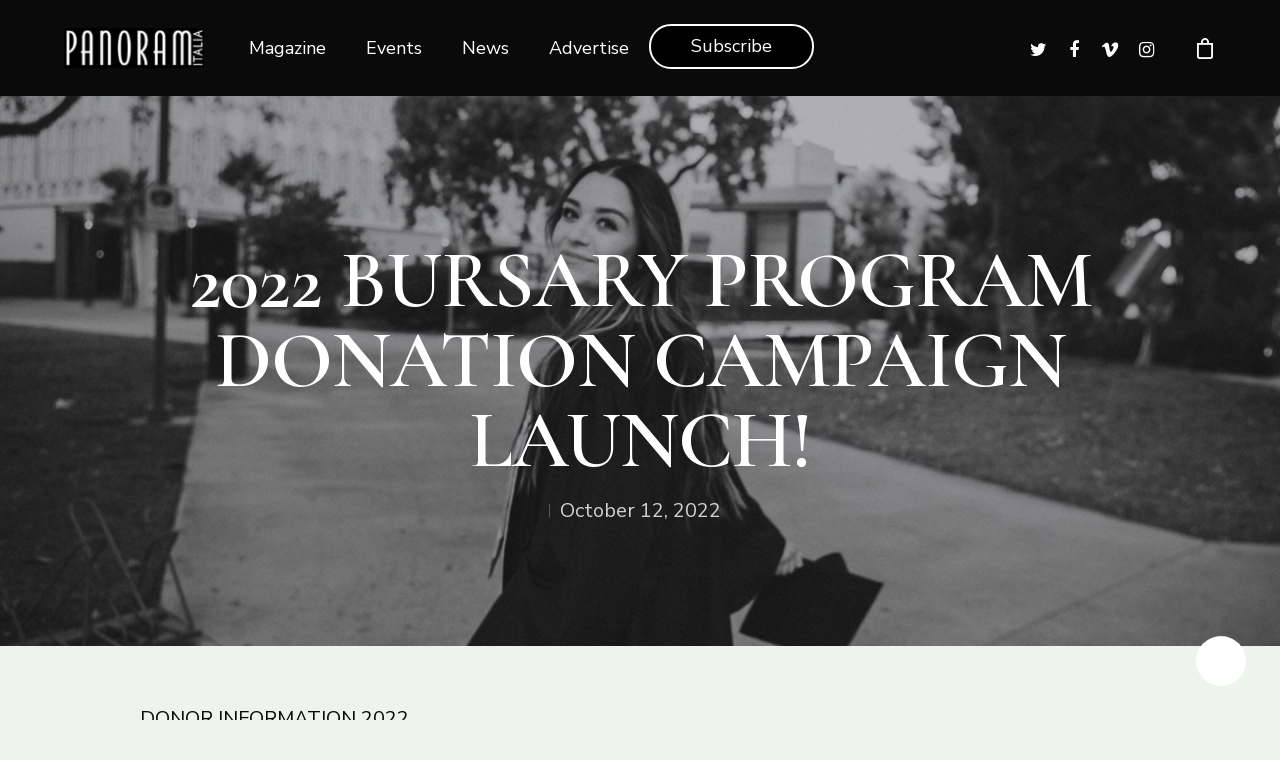

--- FILE ---
content_type: text/html; charset=UTF-8
request_url: https://panoramitalia.com/index.php/2022/10/12/2022-bursary-program-donation-campaign-launch/
body_size: 18537
content:
<!DOCTYPE html>

<html lang="en-CA" class="no-js">
<head>
	
	<meta charset="UTF-8">
	
	<meta name="viewport" content="width=device-width, initial-scale=1, maximum-scale=1, user-scalable=0" /><meta name='robots' content='index, follow, max-image-preview:large, max-snippet:-1, max-video-preview:-1' />
	<style>img:is([sizes="auto" i], [sizes^="auto," i]) { contain-intrinsic-size: 3000px 1500px }</style>
	<script>window._wca = window._wca || [];</script>

	<!-- This site is optimized with the Yoast SEO plugin v16.0.2 - https://yoast.com/wordpress/plugins/seo/ -->
	<title>2022 BURSARY PROGRAM DONATION CAMPAIGN LAUNCH! - Panoram Italia</title>
	<link rel="canonical" href="https://panoramitalia.com/index.php/2022/10/12/2022-bursary-program-donation-campaign-launch/" />
	<meta property="og:locale" content="en_US" />
	<meta property="og:type" content="article" />
	<meta property="og:title" content="2022 BURSARY PROGRAM DONATION CAMPAIGN LAUNCH! - Panoram Italia" />
	<meta property="og:description" content="DONOR INFORMATION 2022 DONATIONS OF $2000 AND MORE /&nbsp;DONS DE&nbsp;2000 $ ET PLUSWill bear the donor’s name, will be awarded by the donor or company representative and will be published..." />
	<meta property="og:url" content="https://panoramitalia.com/index.php/2022/10/12/2022-bursary-program-donation-campaign-launch/" />
	<meta property="og:site_name" content="Panoram Italia" />
	<meta property="article:published_time" content="2022-10-12T19:58:19+00:00" />
	<meta property="article:modified_time" content="2022-10-12T19:58:21+00:00" />
	<meta property="og:image" content="https://panoramitalia.com/wp-content/uploads/2022/10/unnamed-35.jpg" />
	<meta property="og:image:width" content="1440" />
	<meta property="og:image:height" content="961" />
	<meta name="twitter:card" content="summary_large_image" />
	<meta name="twitter:label1" content="Written by">
	<meta name="twitter:data1" content="t2AkPMMuDs">
	<meta name="twitter:label2" content="Est. reading time">
	<meta name="twitter:data2" content="1 minute">
	<script type="application/ld+json" class="yoast-schema-graph">{"@context":"https://schema.org","@graph":[{"@type":"WebSite","@id":"https://panoramitalia.com/#website","url":"https://panoramitalia.com/","name":"Panoram Italia","description":"The most widely read publication aimed at Canada\u2019s 1.5 million Italian-Canadians.","potentialAction":[{"@type":"SearchAction","target":"https://panoramitalia.com/?s={search_term_string}","query-input":"required name=search_term_string"}],"inLanguage":"en-CA"},{"@type":"ImageObject","@id":"https://panoramitalia.com/index.php/2022/10/12/2022-bursary-program-donation-campaign-launch/#primaryimage","inLanguage":"en-CA","url":"https://panoramitalia.com/wp-content/uploads/2022/10/unnamed-35.jpg","width":1440,"height":961},{"@type":"WebPage","@id":"https://panoramitalia.com/index.php/2022/10/12/2022-bursary-program-donation-campaign-launch/#webpage","url":"https://panoramitalia.com/index.php/2022/10/12/2022-bursary-program-donation-campaign-launch/","name":"2022 BURSARY PROGRAM DONATION CAMPAIGN LAUNCH! - Panoram Italia","isPartOf":{"@id":"https://panoramitalia.com/#website"},"primaryImageOfPage":{"@id":"https://panoramitalia.com/index.php/2022/10/12/2022-bursary-program-donation-campaign-launch/#primaryimage"},"datePublished":"2022-10-12T19:58:19+00:00","dateModified":"2022-10-12T19:58:21+00:00","author":{"@id":"https://panoramitalia.com/#/schema/person/297de96923a422391e096debd0ad48f4"},"breadcrumb":{"@id":"https://panoramitalia.com/index.php/2022/10/12/2022-bursary-program-donation-campaign-launch/#breadcrumb"},"inLanguage":"en-CA","potentialAction":[{"@type":"ReadAction","target":["https://panoramitalia.com/index.php/2022/10/12/2022-bursary-program-donation-campaign-launch/"]}]},{"@type":"BreadcrumbList","@id":"https://panoramitalia.com/index.php/2022/10/12/2022-bursary-program-donation-campaign-launch/#breadcrumb","itemListElement":[{"@type":"ListItem","position":1,"item":{"@type":"WebPage","@id":"https://panoramitalia.com/","url":"https://panoramitalia.com/","name":"Home"}},{"@type":"ListItem","position":2,"item":{"@type":"WebPage","@id":"https://panoramitalia.com/index.php/2022/10/12/2022-bursary-program-donation-campaign-launch/","url":"https://panoramitalia.com/index.php/2022/10/12/2022-bursary-program-donation-campaign-launch/","name":"2022 BURSARY PROGRAM DONATION CAMPAIGN LAUNCH!"}}]},{"@type":"Person","@id":"https://panoramitalia.com/#/schema/person/297de96923a422391e096debd0ad48f4","name":"t2AkPMMuDs","image":{"@type":"ImageObject","@id":"https://panoramitalia.com/#personlogo","inLanguage":"en-CA","url":"https://secure.gravatar.com/avatar/4e2c2ba6ad69186974abdf7b582723a3?s=96&d=mm&r=g","caption":"t2AkPMMuDs"}}]}</script>
	<!-- / Yoast SEO plugin. -->


<link rel='dns-prefetch' href='//stats.wp.com' />
<link rel='dns-prefetch' href='//fonts.googleapis.com' />
<link rel="alternate" type="application/rss+xml" title="Panoram Italia &raquo; Feed" href="https://panoramitalia.com/index.php/feed/" />
<script type="text/javascript">
/* <![CDATA[ */
window._wpemojiSettings = {"baseUrl":"https:\/\/s.w.org\/images\/core\/emoji\/15.0.3\/72x72\/","ext":".png","svgUrl":"https:\/\/s.w.org\/images\/core\/emoji\/15.0.3\/svg\/","svgExt":".svg","source":{"concatemoji":"https:\/\/panoramitalia.com\/wp-includes\/js\/wp-emoji-release.min.js?ver=6.7.4"}};
/*! This file is auto-generated */
!function(i,n){var o,s,e;function c(e){try{var t={supportTests:e,timestamp:(new Date).valueOf()};sessionStorage.setItem(o,JSON.stringify(t))}catch(e){}}function p(e,t,n){e.clearRect(0,0,e.canvas.width,e.canvas.height),e.fillText(t,0,0);var t=new Uint32Array(e.getImageData(0,0,e.canvas.width,e.canvas.height).data),r=(e.clearRect(0,0,e.canvas.width,e.canvas.height),e.fillText(n,0,0),new Uint32Array(e.getImageData(0,0,e.canvas.width,e.canvas.height).data));return t.every(function(e,t){return e===r[t]})}function u(e,t,n){switch(t){case"flag":return n(e,"\ud83c\udff3\ufe0f\u200d\u26a7\ufe0f","\ud83c\udff3\ufe0f\u200b\u26a7\ufe0f")?!1:!n(e,"\ud83c\uddfa\ud83c\uddf3","\ud83c\uddfa\u200b\ud83c\uddf3")&&!n(e,"\ud83c\udff4\udb40\udc67\udb40\udc62\udb40\udc65\udb40\udc6e\udb40\udc67\udb40\udc7f","\ud83c\udff4\u200b\udb40\udc67\u200b\udb40\udc62\u200b\udb40\udc65\u200b\udb40\udc6e\u200b\udb40\udc67\u200b\udb40\udc7f");case"emoji":return!n(e,"\ud83d\udc26\u200d\u2b1b","\ud83d\udc26\u200b\u2b1b")}return!1}function f(e,t,n){var r="undefined"!=typeof WorkerGlobalScope&&self instanceof WorkerGlobalScope?new OffscreenCanvas(300,150):i.createElement("canvas"),a=r.getContext("2d",{willReadFrequently:!0}),o=(a.textBaseline="top",a.font="600 32px Arial",{});return e.forEach(function(e){o[e]=t(a,e,n)}),o}function t(e){var t=i.createElement("script");t.src=e,t.defer=!0,i.head.appendChild(t)}"undefined"!=typeof Promise&&(o="wpEmojiSettingsSupports",s=["flag","emoji"],n.supports={everything:!0,everythingExceptFlag:!0},e=new Promise(function(e){i.addEventListener("DOMContentLoaded",e,{once:!0})}),new Promise(function(t){var n=function(){try{var e=JSON.parse(sessionStorage.getItem(o));if("object"==typeof e&&"number"==typeof e.timestamp&&(new Date).valueOf()<e.timestamp+604800&&"object"==typeof e.supportTests)return e.supportTests}catch(e){}return null}();if(!n){if("undefined"!=typeof Worker&&"undefined"!=typeof OffscreenCanvas&&"undefined"!=typeof URL&&URL.createObjectURL&&"undefined"!=typeof Blob)try{var e="postMessage("+f.toString()+"("+[JSON.stringify(s),u.toString(),p.toString()].join(",")+"));",r=new Blob([e],{type:"text/javascript"}),a=new Worker(URL.createObjectURL(r),{name:"wpTestEmojiSupports"});return void(a.onmessage=function(e){c(n=e.data),a.terminate(),t(n)})}catch(e){}c(n=f(s,u,p))}t(n)}).then(function(e){for(var t in e)n.supports[t]=e[t],n.supports.everything=n.supports.everything&&n.supports[t],"flag"!==t&&(n.supports.everythingExceptFlag=n.supports.everythingExceptFlag&&n.supports[t]);n.supports.everythingExceptFlag=n.supports.everythingExceptFlag&&!n.supports.flag,n.DOMReady=!1,n.readyCallback=function(){n.DOMReady=!0}}).then(function(){return e}).then(function(){var e;n.supports.everything||(n.readyCallback(),(e=n.source||{}).concatemoji?t(e.concatemoji):e.wpemoji&&e.twemoji&&(t(e.twemoji),t(e.wpemoji)))}))}((window,document),window._wpemojiSettings);
/* ]]> */
</script>
<style id='wp-emoji-styles-inline-css' type='text/css'>

	img.wp-smiley, img.emoji {
		display: inline !important;
		border: none !important;
		box-shadow: none !important;
		height: 1em !important;
		width: 1em !important;
		margin: 0 0.07em !important;
		vertical-align: -0.1em !important;
		background: none !important;
		padding: 0 !important;
	}
</style>
<link rel='stylesheet' id='wp-block-library-css' href='https://panoramitalia.com/wp-includes/css/dist/block-library/style.min.css?ver=6.7.4' type='text/css' media='all' />
<style id='wp-block-library-inline-css' type='text/css'>
.has-text-align-justify{text-align:justify;}
</style>
<style id='classic-theme-styles-inline-css' type='text/css'>
/*! This file is auto-generated */
.wp-block-button__link{color:#fff;background-color:#32373c;border-radius:9999px;box-shadow:none;text-decoration:none;padding:calc(.667em + 2px) calc(1.333em + 2px);font-size:1.125em}.wp-block-file__button{background:#32373c;color:#fff;text-decoration:none}
</style>
<style id='global-styles-inline-css' type='text/css'>
:root{--wp--preset--aspect-ratio--square: 1;--wp--preset--aspect-ratio--4-3: 4/3;--wp--preset--aspect-ratio--3-4: 3/4;--wp--preset--aspect-ratio--3-2: 3/2;--wp--preset--aspect-ratio--2-3: 2/3;--wp--preset--aspect-ratio--16-9: 16/9;--wp--preset--aspect-ratio--9-16: 9/16;--wp--preset--color--black: #000000;--wp--preset--color--cyan-bluish-gray: #abb8c3;--wp--preset--color--white: #ffffff;--wp--preset--color--pale-pink: #f78da7;--wp--preset--color--vivid-red: #cf2e2e;--wp--preset--color--luminous-vivid-orange: #ff6900;--wp--preset--color--luminous-vivid-amber: #fcb900;--wp--preset--color--light-green-cyan: #7bdcb5;--wp--preset--color--vivid-green-cyan: #00d084;--wp--preset--color--pale-cyan-blue: #8ed1fc;--wp--preset--color--vivid-cyan-blue: #0693e3;--wp--preset--color--vivid-purple: #9b51e0;--wp--preset--gradient--vivid-cyan-blue-to-vivid-purple: linear-gradient(135deg,rgba(6,147,227,1) 0%,rgb(155,81,224) 100%);--wp--preset--gradient--light-green-cyan-to-vivid-green-cyan: linear-gradient(135deg,rgb(122,220,180) 0%,rgb(0,208,130) 100%);--wp--preset--gradient--luminous-vivid-amber-to-luminous-vivid-orange: linear-gradient(135deg,rgba(252,185,0,1) 0%,rgba(255,105,0,1) 100%);--wp--preset--gradient--luminous-vivid-orange-to-vivid-red: linear-gradient(135deg,rgba(255,105,0,1) 0%,rgb(207,46,46) 100%);--wp--preset--gradient--very-light-gray-to-cyan-bluish-gray: linear-gradient(135deg,rgb(238,238,238) 0%,rgb(169,184,195) 100%);--wp--preset--gradient--cool-to-warm-spectrum: linear-gradient(135deg,rgb(74,234,220) 0%,rgb(151,120,209) 20%,rgb(207,42,186) 40%,rgb(238,44,130) 60%,rgb(251,105,98) 80%,rgb(254,248,76) 100%);--wp--preset--gradient--blush-light-purple: linear-gradient(135deg,rgb(255,206,236) 0%,rgb(152,150,240) 100%);--wp--preset--gradient--blush-bordeaux: linear-gradient(135deg,rgb(254,205,165) 0%,rgb(254,45,45) 50%,rgb(107,0,62) 100%);--wp--preset--gradient--luminous-dusk: linear-gradient(135deg,rgb(255,203,112) 0%,rgb(199,81,192) 50%,rgb(65,88,208) 100%);--wp--preset--gradient--pale-ocean: linear-gradient(135deg,rgb(255,245,203) 0%,rgb(182,227,212) 50%,rgb(51,167,181) 100%);--wp--preset--gradient--electric-grass: linear-gradient(135deg,rgb(202,248,128) 0%,rgb(113,206,126) 100%);--wp--preset--gradient--midnight: linear-gradient(135deg,rgb(2,3,129) 0%,rgb(40,116,252) 100%);--wp--preset--font-size--small: 13px;--wp--preset--font-size--medium: 20px;--wp--preset--font-size--large: 36px;--wp--preset--font-size--x-large: 42px;--wp--preset--font-family--inter: "Inter", sans-serif;--wp--preset--font-family--cardo: Cardo;--wp--preset--spacing--20: 0.44rem;--wp--preset--spacing--30: 0.67rem;--wp--preset--spacing--40: 1rem;--wp--preset--spacing--50: 1.5rem;--wp--preset--spacing--60: 2.25rem;--wp--preset--spacing--70: 3.38rem;--wp--preset--spacing--80: 5.06rem;--wp--preset--shadow--natural: 6px 6px 9px rgba(0, 0, 0, 0.2);--wp--preset--shadow--deep: 12px 12px 50px rgba(0, 0, 0, 0.4);--wp--preset--shadow--sharp: 6px 6px 0px rgba(0, 0, 0, 0.2);--wp--preset--shadow--outlined: 6px 6px 0px -3px rgba(255, 255, 255, 1), 6px 6px rgba(0, 0, 0, 1);--wp--preset--shadow--crisp: 6px 6px 0px rgba(0, 0, 0, 1);}:where(.is-layout-flex){gap: 0.5em;}:where(.is-layout-grid){gap: 0.5em;}body .is-layout-flex{display: flex;}.is-layout-flex{flex-wrap: wrap;align-items: center;}.is-layout-flex > :is(*, div){margin: 0;}body .is-layout-grid{display: grid;}.is-layout-grid > :is(*, div){margin: 0;}:where(.wp-block-columns.is-layout-flex){gap: 2em;}:where(.wp-block-columns.is-layout-grid){gap: 2em;}:where(.wp-block-post-template.is-layout-flex){gap: 1.25em;}:where(.wp-block-post-template.is-layout-grid){gap: 1.25em;}.has-black-color{color: var(--wp--preset--color--black) !important;}.has-cyan-bluish-gray-color{color: var(--wp--preset--color--cyan-bluish-gray) !important;}.has-white-color{color: var(--wp--preset--color--white) !important;}.has-pale-pink-color{color: var(--wp--preset--color--pale-pink) !important;}.has-vivid-red-color{color: var(--wp--preset--color--vivid-red) !important;}.has-luminous-vivid-orange-color{color: var(--wp--preset--color--luminous-vivid-orange) !important;}.has-luminous-vivid-amber-color{color: var(--wp--preset--color--luminous-vivid-amber) !important;}.has-light-green-cyan-color{color: var(--wp--preset--color--light-green-cyan) !important;}.has-vivid-green-cyan-color{color: var(--wp--preset--color--vivid-green-cyan) !important;}.has-pale-cyan-blue-color{color: var(--wp--preset--color--pale-cyan-blue) !important;}.has-vivid-cyan-blue-color{color: var(--wp--preset--color--vivid-cyan-blue) !important;}.has-vivid-purple-color{color: var(--wp--preset--color--vivid-purple) !important;}.has-black-background-color{background-color: var(--wp--preset--color--black) !important;}.has-cyan-bluish-gray-background-color{background-color: var(--wp--preset--color--cyan-bluish-gray) !important;}.has-white-background-color{background-color: var(--wp--preset--color--white) !important;}.has-pale-pink-background-color{background-color: var(--wp--preset--color--pale-pink) !important;}.has-vivid-red-background-color{background-color: var(--wp--preset--color--vivid-red) !important;}.has-luminous-vivid-orange-background-color{background-color: var(--wp--preset--color--luminous-vivid-orange) !important;}.has-luminous-vivid-amber-background-color{background-color: var(--wp--preset--color--luminous-vivid-amber) !important;}.has-light-green-cyan-background-color{background-color: var(--wp--preset--color--light-green-cyan) !important;}.has-vivid-green-cyan-background-color{background-color: var(--wp--preset--color--vivid-green-cyan) !important;}.has-pale-cyan-blue-background-color{background-color: var(--wp--preset--color--pale-cyan-blue) !important;}.has-vivid-cyan-blue-background-color{background-color: var(--wp--preset--color--vivid-cyan-blue) !important;}.has-vivid-purple-background-color{background-color: var(--wp--preset--color--vivid-purple) !important;}.has-black-border-color{border-color: var(--wp--preset--color--black) !important;}.has-cyan-bluish-gray-border-color{border-color: var(--wp--preset--color--cyan-bluish-gray) !important;}.has-white-border-color{border-color: var(--wp--preset--color--white) !important;}.has-pale-pink-border-color{border-color: var(--wp--preset--color--pale-pink) !important;}.has-vivid-red-border-color{border-color: var(--wp--preset--color--vivid-red) !important;}.has-luminous-vivid-orange-border-color{border-color: var(--wp--preset--color--luminous-vivid-orange) !important;}.has-luminous-vivid-amber-border-color{border-color: var(--wp--preset--color--luminous-vivid-amber) !important;}.has-light-green-cyan-border-color{border-color: var(--wp--preset--color--light-green-cyan) !important;}.has-vivid-green-cyan-border-color{border-color: var(--wp--preset--color--vivid-green-cyan) !important;}.has-pale-cyan-blue-border-color{border-color: var(--wp--preset--color--pale-cyan-blue) !important;}.has-vivid-cyan-blue-border-color{border-color: var(--wp--preset--color--vivid-cyan-blue) !important;}.has-vivid-purple-border-color{border-color: var(--wp--preset--color--vivid-purple) !important;}.has-vivid-cyan-blue-to-vivid-purple-gradient-background{background: var(--wp--preset--gradient--vivid-cyan-blue-to-vivid-purple) !important;}.has-light-green-cyan-to-vivid-green-cyan-gradient-background{background: var(--wp--preset--gradient--light-green-cyan-to-vivid-green-cyan) !important;}.has-luminous-vivid-amber-to-luminous-vivid-orange-gradient-background{background: var(--wp--preset--gradient--luminous-vivid-amber-to-luminous-vivid-orange) !important;}.has-luminous-vivid-orange-to-vivid-red-gradient-background{background: var(--wp--preset--gradient--luminous-vivid-orange-to-vivid-red) !important;}.has-very-light-gray-to-cyan-bluish-gray-gradient-background{background: var(--wp--preset--gradient--very-light-gray-to-cyan-bluish-gray) !important;}.has-cool-to-warm-spectrum-gradient-background{background: var(--wp--preset--gradient--cool-to-warm-spectrum) !important;}.has-blush-light-purple-gradient-background{background: var(--wp--preset--gradient--blush-light-purple) !important;}.has-blush-bordeaux-gradient-background{background: var(--wp--preset--gradient--blush-bordeaux) !important;}.has-luminous-dusk-gradient-background{background: var(--wp--preset--gradient--luminous-dusk) !important;}.has-pale-ocean-gradient-background{background: var(--wp--preset--gradient--pale-ocean) !important;}.has-electric-grass-gradient-background{background: var(--wp--preset--gradient--electric-grass) !important;}.has-midnight-gradient-background{background: var(--wp--preset--gradient--midnight) !important;}.has-small-font-size{font-size: var(--wp--preset--font-size--small) !important;}.has-medium-font-size{font-size: var(--wp--preset--font-size--medium) !important;}.has-large-font-size{font-size: var(--wp--preset--font-size--large) !important;}.has-x-large-font-size{font-size: var(--wp--preset--font-size--x-large) !important;}
:where(.wp-block-post-template.is-layout-flex){gap: 1.25em;}:where(.wp-block-post-template.is-layout-grid){gap: 1.25em;}
:where(.wp-block-columns.is-layout-flex){gap: 2em;}:where(.wp-block-columns.is-layout-grid){gap: 2em;}
:root :where(.wp-block-pullquote){font-size: 1.5em;line-height: 1.6;}
</style>
<link rel='stylesheet' id='wpa-css-css' href='https://panoramitalia.com/wp-content/plugins/honeypot/includes/css/wpa.css?ver=2.2.05' type='text/css' media='all' />
<link rel='stylesheet' id='pmpro_frontend_base-css' href='https://panoramitalia.com/wp-content/plugins/paid-memberships-pro-dev/css/frontend/base.css?ver=3.5.6' type='text/css' media='all' />
<link rel='stylesheet' id='pmpro_frontend_variation_1-css' href='https://panoramitalia.com/wp-content/plugins/paid-memberships-pro-dev/css/frontend/variation_1.css?ver=3.5.6' type='text/css' media='all' />
<link rel='stylesheet' id='salient-social-css' href='https://panoramitalia.com/wp-content/plugins/salient-social/css/style.css?ver=1.1' type='text/css' media='all' />
<style id='salient-social-inline-css' type='text/css'>

  .sharing-default-minimal .nectar-love.loved,
  body .nectar-social[data-color-override="override"].fixed > a:before, 
  body .nectar-social[data-color-override="override"].fixed .nectar-social-inner a,
  .sharing-default-minimal .nectar-social[data-color-override="override"] .nectar-social-inner a:hover {
    background-color: #ffffff;
  }
  .nectar-social.hover .nectar-love.loved,
  .nectar-social.hover > .nectar-love-button a:hover,
  .nectar-social[data-color-override="override"].hover > div a:hover,
  #single-below-header .nectar-social[data-color-override="override"].hover > div a:hover,
  .nectar-social[data-color-override="override"].hover .share-btn:hover,
  .sharing-default-minimal .nectar-social[data-color-override="override"] .nectar-social-inner a {
    border-color: #ffffff;
  }
  #single-below-header .nectar-social.hover .nectar-love.loved i,
  #single-below-header .nectar-social.hover[data-color-override="override"] a:hover,
  #single-below-header .nectar-social.hover[data-color-override="override"] a:hover i,
  #single-below-header .nectar-social.hover .nectar-love-button a:hover i,
  .nectar-love:hover i,
  .hover .nectar-love:hover .total_loves,
  .nectar-love.loved i,
  .nectar-social.hover .nectar-love.loved .total_loves,
  .nectar-social.hover .share-btn:hover, 
  .nectar-social[data-color-override="override"].hover .nectar-social-inner a:hover,
  .nectar-social[data-color-override="override"].hover > div:hover span,
  .sharing-default-minimal .nectar-social[data-color-override="override"] .nectar-social-inner a:not(:hover) i,
  .sharing-default-minimal .nectar-social[data-color-override="override"] .nectar-social-inner a:not(:hover) {
    color: #ffffff;
  }
</style>
<link rel='stylesheet' id='woocommerce-layout-css' href='https://panoramitalia.com/wp-content/plugins/woocommerce/assets/css/woocommerce-layout.css?ver=9.6.3' type='text/css' media='all' />
<style id='woocommerce-layout-inline-css' type='text/css'>

	.infinite-scroll .woocommerce-pagination {
		display: none;
	}
</style>
<link rel='stylesheet' id='woocommerce-smallscreen-css' href='https://panoramitalia.com/wp-content/plugins/woocommerce/assets/css/woocommerce-smallscreen.css?ver=9.6.3' type='text/css' media='only screen and (max-width: 768px)' />
<link rel='stylesheet' id='woocommerce-general-css' href='https://panoramitalia.com/wp-content/plugins/woocommerce/assets/css/woocommerce.css?ver=9.6.3' type='text/css' media='all' />
<style id='woocommerce-inline-inline-css' type='text/css'>
.woocommerce form .form-row .required { visibility: visible; }
</style>
<link rel='stylesheet' id='brands-styles-css' href='https://panoramitalia.com/wp-content/plugins/woocommerce/assets/css/brands.css?ver=9.6.3' type='text/css' media='all' />
<link rel='stylesheet' id='font-awesome-css' href='https://panoramitalia.com/wp-content/themes/salient/css/font-awesome.min.css?ver=4.6.4' type='text/css' media='all' />
<link rel='stylesheet' id='salient-grid-system-css' href='https://panoramitalia.com/wp-content/themes/salient/css/grid-system.css?ver=11.0.4' type='text/css' media='all' />
<link rel='stylesheet' id='main-styles-css' href='https://panoramitalia.com/wp-content/themes/salient/css/style.css?ver=11.0.4' type='text/css' media='all' />
<link rel='stylesheet' id='nectar-single-styles-css' href='https://panoramitalia.com/wp-content/themes/salient/css/single.css?ver=11.0.4' type='text/css' media='all' />
<link rel='stylesheet' id='fancyBox-css' href='https://panoramitalia.com/wp-content/themes/salient/css/plugins/jquery.fancybox.css?ver=3.3.1' type='text/css' media='all' />
<link rel='stylesheet' id='nectar_default_font_open_sans-css' href='https://fonts.googleapis.com/css?family=Open+Sans%3A300%2C400%2C600%2C700&#038;subset=latin%2Clatin-ext' type='text/css' media='all' />
<link rel='stylesheet' id='responsive-css' href='https://panoramitalia.com/wp-content/themes/salient/css/responsive.css?ver=11.0.4' type='text/css' media='all' />
<link rel='stylesheet' id='woocommerce-css' href='https://panoramitalia.com/wp-content/themes/salient/css/woocommerce.css?ver=11.0.4' type='text/css' media='all' />
<link rel='stylesheet' id='skin-material-css' href='https://panoramitalia.com/wp-content/themes/salient/css/skin-material.css?ver=11.0.4' type='text/css' media='all' />
<link rel='stylesheet' id='evcal_google_fonts-css' href='//fonts.googleapis.com/css?family=Oswald%3A400%2C300%7COpen+Sans%3A700%2C400%2C400i%7CRoboto%3A700%2C400&#038;ver=6.7.4' type='text/css' media='screen' />
<link rel='stylesheet' id='evcal_cal_default-css' href='//panoramitalia.com/wp-content/plugins/eventON/assets/css/eventon_styles.css?ver=2.6.9' type='text/css' media='all' />
<link rel='stylesheet' id='evo_font_icons-css' href='//panoramitalia.com/wp-content/plugins/eventON/assets/fonts/font-awesome.css?ver=2.6.9' type='text/css' media='all' />
<link rel='stylesheet' id='eventon_dynamic_styles-css' href='//panoramitalia.com/wp-content/plugins/eventON/assets/css/eventon_dynamic_styles.css?ver=6.7.4' type='text/css' media='all' />
<link rel='stylesheet' id='dynamic-css-css' href='https://panoramitalia.com/wp-content/themes/salient/css/salient-dynamic-styles.css?ver=4914' type='text/css' media='all' />
<style id='dynamic-css-inline-css' type='text/css'>
@media only screen and (min-width:1000px){body #ajax-content-wrap.no-scroll{min-height:calc(100vh - 96px);height:calc(100vh - 96px)!important;}}@media only screen and (min-width:1000px){#page-header-wrap.fullscreen-header,#page-header-wrap.fullscreen-header #page-header-bg,html:not(.nectar-box-roll-loaded) .nectar-box-roll > #page-header-bg.fullscreen-header,.nectar_fullscreen_zoom_recent_projects,#nectar_fullscreen_rows:not(.afterLoaded) > div{height:calc(100vh - 95px);}.wpb_row.vc_row-o-full-height.top-level,.wpb_row.vc_row-o-full-height.top-level > .col.span_12{min-height:calc(100vh - 95px);}html:not(.nectar-box-roll-loaded) .nectar-box-roll > #page-header-bg.fullscreen-header{top:96px;}.nectar-slider-wrap[data-fullscreen="true"]:not(.loaded),.nectar-slider-wrap[data-fullscreen="true"]:not(.loaded) .swiper-container{height:calc(100vh - 94px)!important;}.admin-bar .nectar-slider-wrap[data-fullscreen="true"]:not(.loaded),.admin-bar .nectar-slider-wrap[data-fullscreen="true"]:not(.loaded) .swiper-container{height:calc(100vh - 94px - 32px)!important;}}.post-type-archive-product.woocommerce .container-wrap,.tax-product_cat.woocommerce .container-wrap{background-color:#f6f6f6;}.woocommerce.single-product #single-meta{position:relative!important;top:0!important;margin:0;left:8px;height:auto;}.woocommerce.single-product #single-meta:after{display:block;content:" ";clear:both;height:1px;}.woocommerce ul.products li.product.material,.woocommerce-page ul.products li.product.material{background-color:#ffffff;}.woocommerce ul.products li.product.minimal .product-wrap,.woocommerce ul.products li.product.minimal .background-color-expand,.woocommerce-page ul.products li.product.minimal .product-wrap,.woocommerce-page ul.products li.product.minimal .background-color-expand{background-color:#ffffff;}
</style>
<link rel='stylesheet' id='redux-google-fonts-salient_redux-css' href='https://fonts.googleapis.com/css?family=Nunito+Sans%3A400%7CCormorant+Garamond%3A600%2C400&#038;subset=latin&#038;ver=1712803870' type='text/css' media='all' />
<link rel='stylesheet' id='jetpack_css-css' href='https://panoramitalia.com/wp-content/plugins/jetpack/css/jetpack.css?ver=9.5.5' type='text/css' media='all' />
<script type="text/javascript" src="https://panoramitalia.com/wp-includes/js/jquery/jquery.min.js?ver=3.7.1" id="jquery-core-js"></script>
<script type="text/javascript" src="https://panoramitalia.com/wp-includes/js/jquery/jquery-migrate.min.js?ver=3.4.1" id="jquery-migrate-js"></script>
<script type="text/javascript" src="https://panoramitalia.com/wp-content/plugins/woocommerce/assets/js/jquery-blockui/jquery.blockUI.min.js?ver=2.7.0-wc.9.6.3" id="jquery-blockui-js" data-wp-strategy="defer"></script>
<script type="text/javascript" src="https://panoramitalia.com/wp-content/plugins/woocommerce/assets/js/js-cookie/js.cookie.min.js?ver=2.1.4-wc.9.6.3" id="js-cookie-js" defer="defer" data-wp-strategy="defer"></script>
<script type="text/javascript" id="woocommerce-js-extra">
/* <![CDATA[ */
var woocommerce_params = {"ajax_url":"\/wp-admin\/admin-ajax.php","wc_ajax_url":"\/?wc-ajax=%%endpoint%%"};
/* ]]> */
</script>
<script type="text/javascript" src="https://panoramitalia.com/wp-content/plugins/woocommerce/assets/js/frontend/woocommerce.min.js?ver=9.6.3" id="woocommerce-js" defer="defer" data-wp-strategy="defer"></script>
<script type="text/javascript" id="wc-add-to-cart-js-extra">
/* <![CDATA[ */
var wc_add_to_cart_params = {"ajax_url":"\/wp-admin\/admin-ajax.php","wc_ajax_url":"\/?wc-ajax=%%endpoint%%","i18n_view_cart":"View cart","cart_url":"https:\/\/panoramitalia.com\/index.php\/cart\/","is_cart":"","cart_redirect_after_add":"yes"};
/* ]]> */
</script>
<script type="text/javascript" src="https://panoramitalia.com/wp-content/plugins/woocommerce/assets/js/frontend/add-to-cart.min.js?ver=9.6.3" id="wc-add-to-cart-js" data-wp-strategy="defer"></script>
<script type="text/javascript" src="https://panoramitalia.com/wp-content/plugins/js_composer_salient/assets/js/vendors/woocommerce-add-to-cart.js?ver=6.1" id="vc_woocommerce-add-to-cart-js-js"></script>
<script type="text/javascript" src="https://stats.wp.com/s-202604.js" id="woocommerce-analytics-js" defer="defer" data-wp-strategy="defer"></script>
<link rel="https://api.w.org/" href="https://panoramitalia.com/index.php/wp-json/" /><link rel="alternate" title="JSON" type="application/json" href="https://panoramitalia.com/index.php/wp-json/wp/v2/posts/5012" /><link rel="EditURI" type="application/rsd+xml" title="RSD" href="https://panoramitalia.com/xmlrpc.php?rsd" />
<meta name="generator" content="WordPress 6.7.4" />
<meta name="generator" content="WooCommerce 9.6.3" />
<link rel='shortlink' href='https://panoramitalia.com/?p=5012' />
<link rel="alternate" title="oEmbed (JSON)" type="application/json+oembed" href="https://panoramitalia.com/index.php/wp-json/oembed/1.0/embed?url=https%3A%2F%2Fpanoramitalia.com%2Findex.php%2F2022%2F10%2F12%2F2022-bursary-program-donation-campaign-launch%2F" />
<link rel="alternate" title="oEmbed (XML)" type="text/xml+oembed" href="https://panoramitalia.com/index.php/wp-json/oembed/1.0/embed?url=https%3A%2F%2Fpanoramitalia.com%2Findex.php%2F2022%2F10%2F12%2F2022-bursary-program-donation-campaign-launch%2F&#038;format=xml" />
<!-- Google Tag Manager -->
<script>(function(w,d,s,l,i){w[l]=w[l]||[];w[l].push({'gtm.start':
new Date().getTime(),event:'gtm.js'});var f=d.getElementsByTagName(s)[0],
j=d.createElement(s),dl=l!='dataLayer'?'&l='+l:'';j.async=true;j.src=
'https://www.googletagmanager.com/gtm.js?id='+i+dl;f.parentNode.insertBefore(j,f);
})(window,document,'script','dataLayer','GTM-5XJJKPN');</script>
<!-- End Google Tag Manager -->

<style>
.hiddenClass
{
	display:none;
}
	
	
.Radio_Sub .ff-el-input--label {
 margin-bottom:20px;
}
	
</style>


<style>
	
	
@media (max-width: 999px) {
 
	#top .col.span_3 {
    display: flex;
    align-items: center;
  }
	
  .mobile-header-btn {
    background-color: #000000 !important;
    color: #fff !important;
    padding: 14px 14px;
    border-radius: 25px !important;
    font-size: 14px;
    font-weight: 500;
	  margin-left:15px;
    text-decoration: none;
    white-space: nowrap;
    opacity: 0; /* Start invisible */
    transition: opacity 0.5s ease; /* Smooth fade */
	border: 1px solid white;
  }
  .mobile-header-btn.fade-in {
    opacity: 1; /* Show after insertion */
  }
  .mobile-header-btn:hover {
    background-color: #000000 !important;
    color: #fff !important;
  }
}
	
	
body:not(.woocommerce-cart) .main-content table {
    background: transparent;
}	
	
.single_add_to_cart_button.button.alt {
    margin-top: 20px !important;
}
	
.variations  {
   font-size:15px;
}
	
	
	@media (max-width: 767px) {
    .page-id-9256 .woocommerce ul.products li.product {
        width: 100% !important;
        float: none !important;
    }
}
	
	.wc-proceed-to-checkout {
   font-size:15px;
}
</style><style id="pmpro_colors">:root {
	--pmpro--color--base: #ffffff;
	--pmpro--color--contrast: #222222;
	--pmpro--color--accent: #0c3d54;
	--pmpro--color--accent--variation: hsl( 199,75%,28.5% );
	--pmpro--color--border--variation: hsl( 0,0%,91% );
}</style><style type='text/css'>img#wpstats{display:none}</style><script type="text/javascript"> var root = document.getElementsByTagName( "html" )[0]; root.setAttribute( "class", "js" ); </script>	<noscript><style>.woocommerce-product-gallery{ opacity: 1 !important; }</style></noscript>
						<!-- Google Analytics tracking code output by Beehive Analytics -->
						<script async src="https://www.googletagmanager.com/gtag/js?id=G-FNKFXBGW1L&l=beehiveDataLayer"></script>
		<script>
						window.beehiveDataLayer = window.beehiveDataLayer || [];
			function beehive_ga() {beehiveDataLayer.push(arguments);}
			beehive_ga('js', new Date())
						beehive_ga('config', 'G-FNKFXBGW1L', {
				'anonymize_ip': false,
				'allow_google_signals': false,
			})
					</script>
		

<!-- EventON Version -->
<meta name="generator" content="EventON 2.6.9" />

<meta name="generator" content="Powered by WPBakery Page Builder - drag and drop page builder for WordPress."/>
<style class='wp-fonts-local' type='text/css'>
@font-face{font-family:Inter;font-style:normal;font-weight:300 900;font-display:fallback;src:url('https://panoramitalia.com/wp-content/plugins/woocommerce/assets/fonts/Inter-VariableFont_slnt,wght.woff2') format('woff2');font-stretch:normal;}
@font-face{font-family:Cardo;font-style:normal;font-weight:400;font-display:fallback;src:url('https://panoramitalia.com/wp-content/plugins/woocommerce/assets/fonts/cardo_normal_400.woff2') format('woff2');}
</style>
<link rel="icon" href="https://panoramitalia.com/wp-content/uploads/2020/05/favicon.ico" sizes="32x32" />
<link rel="icon" href="https://panoramitalia.com/wp-content/uploads/2020/05/favicon.ico" sizes="192x192" />
<link rel="apple-touch-icon" href="https://panoramitalia.com/wp-content/uploads/2020/05/favicon.ico" />
<meta name="msapplication-TileImage" content="https://panoramitalia.com/wp-content/uploads/2020/05/favicon.ico" />
		<style type="text/css" id="wp-custom-css">
			

.container {
    padding-left: 5% !important;  
	  padding-right: 5% !important;  
}

#text-3 {

	  padding-right: 25% !important;  
}

.mc4wp-alert {
    text-align:center;
	padding:25px;
}

body #header-outer header#top nav > ul > li#menu-item-267 {
    background: #cf2b36;
}


#menu-item-340 {

border: 2px solid white;
border-radius: 25px;
width: 27%;
height: 42%;
margin-top: 4%;
background-color:black;
box-sizing: content-box;

}

#menu-item-340 {
	margin-right:21px;
}

@media only screen and (max-width: 600px) {
  .row-bg {
background-size: cover;
		
}
	}


#wc-block-components-sort-select__select-0 {
	display:none;
	}

.woocommerce-breadcrumb {
	display:none;
	}

.product_meta {
	display:none;
	}

.wc-block-layout {
max-width:350px;
	}

.woocommerce-form-coupon-toggle
{
	display:none;
}

.coupon {
	display:none;
}

.tokenhide { display: none; }


.woocommerce-message {background-color: black !important;}
.woocommerce-error {background-color: black !important;}
.woocommerce_checkout_login_message {background-color: black !important;}
.woocommerce-info { background-color: black 
	}

div.woocommerce-message {
    background-color: black !important;
    color: white !important;
}

.woocommerce-error {
    background-color: black !important;
    color: white !important;
}

.woocommerce-info {

}


.return-to-shop
{
	display:none;
}

a.owp-account-link.current {
    color: #f5a005fa !important;
}
.woocommerce .owp-account-links li .owp-account-link {
    color: #000000 !important;
}


#place_order 
{
	display:block;
}


input[name="postcode"] {
	text-transform: uppercase;
}

/*
.checkout-button  {
	visibility:hidden;
	height:1px;
}
*/
.wcppec-checkout-buttons__separator {
	display:none;
}

.button.checkout.wc-forward {
	display:none;
	visibility:hidden;
}

.wcppec-cart-widget-spb
{
	display:none;
	visibility:hidden;
}

.woocommerce-info
{
  color: black;
	
}

.nectar-shop-header
{
	display:none;
	visibility:hidden;
}

.woocommerce-notices-wrapper
{
	margin-top:100px
}

.button.wc-forward
{
	display:none;
}


#author-bio {
	display:none;
}

span.meta-comment-count {
    display:  none !important;
}

span.meta-comment-count {
    display:  none !important;
}

#page-header-bg[data-post-hs="default_minimal"] .inner-wrap > a {
    display: none !important;
}

body .meta-author {
    display: none !important;
}


.controls
{
    display: none !important;
}

.meta-category {
	
	display: none !important;
	
}

.uncategorized {
	
	display: none !important;
	
}




@media (max-width: 999px) { /* adjust to Salient's mobile breakpoint */
  .header-outer .logo-spacing {
    display: flex;
    align-items: center;
    justify-content: space-between;
  }

  .mobile-header-btn {
    background-color: #ff6600; /* your color */
    color: #fff;
    padding: 8px 14px;
    border-radius: 4px;
    font-size: 14px;
    text-decoration: none;
  }
}

		</style>
		<noscript><style> .wpb_animate_when_almost_visible { opacity: 1; }</style></noscript>	
</head>


<body data-rsssl=1 class="pmpro-variation_1 post-template-default single single-post postid-5012 single-format-standard theme-salient pmpro-body-has-access woocommerce-no-js material wpb-js-composer js-comp-ver-6.1 vc_responsive" data-footer-reveal="false" data-footer-reveal-shadow="none" data-header-format="menu-left-aligned" data-body-border="off" data-boxed-style="" data-header-breakpoint="1000" data-dropdown-style="minimal" data-cae="easeOutCubic" data-cad="750" data-megamenu-width="contained" data-aie="none" data-ls="fancybox" data-apte="standard" data-hhun="0" data-fancy-form-rcs="default" data-form-style="minimal" data-form-submit="see-through" data-is="minimal" data-button-style="rounded" data-user-account-button="false" data-flex-cols="true" data-col-gap="default" data-header-inherit-rc="false" data-header-search="false" data-animated-anchors="true" data-ajax-transitions="false" data-full-width-header="true" data-slide-out-widget-area="true" data-slide-out-widget-area-style="slide-out-from-right" data-user-set-ocm="off" data-loading-animation="none" data-bg-header="true" data-responsive="1" data-ext-responsive="true" data-header-resize="0" data-header-color="custom" data-transparent-header="false" data-cart="true" data-remove-m-parallax="" data-remove-m-video-bgs="" data-force-header-trans-color="light" data-smooth-scrolling="0" data-permanent-transparent="false" >
	
	
	<!-- Google Tag Manager (noscript) -->
<noscript><iframe src="https://www.googletagmanager.com/ns.html?id=GTM-5XJJKPN"
height="0" width="0" style="display:none;visibility:hidden"></iframe></noscript>
<!-- End Google Tag Manager (noscript) -->
	
	<script type="text/javascript"> if(navigator.userAgent.match(/(Android|iPod|iPhone|iPad|BlackBerry|IEMobile|Opera Mini)/)) { document.body.className += " using-mobile-browser "; } </script><div class="ocm-effect-wrap"><div class="ocm-effect-wrap-inner">	
	<div id="header-space"  data-header-mobile-fixed='1'></div> 
	
		
	<div id="header-outer" data-has-menu="true" data-has-buttons="yes" data-using-pr-menu="false" data-mobile-fixed="1" data-ptnm="false" data-lhe="animated_underline" data-user-set-bg="#0a0a0a" data-format="menu-left-aligned" data-permanent-transparent="false" data-megamenu-rt="0" data-remove-fixed="0" data-header-resize="0" data-cart="true" data-transparency-option="0" data-box-shadow="large" data-shrink-num="6" data-using-secondary="0" data-using-logo="1" data-logo-height="40" data-m-logo-height="30" data-padding="28" data-full-width="true" data-condense="false" >
		
		
<div id="search-outer" class="nectar">
	<div id="search">
		<div class="container">
			 <div id="search-box">
				 <div class="inner-wrap">
					 <div class="col span_12">
						  <form role="search" action="https://panoramitalia.com/" method="GET">
														 <input type="text" name="s"  value="" placeholder="Search" /> 
							 								
						<span>Hit enter to search or ESC to close</span>						</form>
					</div><!--/span_12-->
				</div><!--/inner-wrap-->
			 </div><!--/search-box-->
			 <div id="close"><a href="#">
				<span class="close-wrap"> <span class="close-line close-line1"></span> <span class="close-line close-line2"></span> </span>				 </a></div>
		 </div><!--/container-->
	</div><!--/search-->
</div><!--/search-outer-->

<header id="top">
	<div class="container">
		<div class="row">
			<div class="col span_3">
				<a id="logo" href="https://panoramitalia.com" data-supplied-ml-starting-dark="false" data-supplied-ml-starting="false" data-supplied-ml="false" >
					<img class="stnd default-logo dark-version" alt="Panoram Italia" src="https://panoramitalia.com/wp-content/uploads/2020/02/logo.png" srcset="https://panoramitalia.com/wp-content/uploads/2020/02/logo.png 1x, https://panoramitalia.com/wp-content/uploads/2020/02/logo@2x.png 2x" /> 
				</a>
				
							</div><!--/span_3-->
			
			<div class="col span_9 col_last">
										
						<a id="mobile-cart-link" href="https://panoramitalia.com/index.php/cart/"><i class="icon-salient-cart"></i><div class="cart-wrap"><span>0 </span></div></a>
											<div class="slide-out-widget-area-toggle mobile-icon slide-out-from-right" data-icon-animation="simple-transform">
						<div> <a href="#sidewidgetarea" aria-label="Navigation Menu" aria-expanded="false" class="closed">
							<span aria-hidden="true"> <i class="lines-button x2"> <i class="lines"></i> </i> </span>
						</a></div> 
					</div>
								
									
					<nav>
						
						<ul class="sf-menu">	
							<li id="menu-item-630" class="menu-item menu-item-type-post_type menu-item-object-page menu-item-has-children menu-item-630"><a href="https://panoramitalia.com/index.php/home-page-magazine/">Magazine</a>
<ul class="sub-menu">
	<li id="menu-item-4965" class="menu-item menu-item-type-custom menu-item-object-custom menu-item-4965"><a href="https://digital.panoramitalia.com">Online Viewer</a></li>
	<li id="menu-item-917" class="menu-item menu-item-type-post_type menu-item-object-page menu-item-917"><a href="https://panoramitalia.com/index.php/order-current-issue/">Order Current Issue</a></li>
	<li id="menu-item-9933" class="menu-item menu-item-type-post_type menu-item-object-page menu-item-9933"><a href="https://panoramitalia.com/index.php/merch/">Merch</a></li>
	<li id="menu-item-388" class="menu-item menu-item-type-custom menu-item-object-custom menu-item-388"><a href="https://issuu.com/panoramitalia">Archive</a></li>
	<li id="menu-item-26" class="menu-item menu-item-type-custom menu-item-object-custom menu-item-26"><a href="/#NewsletterTag">Newsletter</a></li>
	<li id="menu-item-399" class="menu-item menu-item-type-post_type menu-item-object-page menu-item-399"><a href="https://panoramitalia.com/index.php/living-italian-style/">Living Italian Style</a></li>
	<li id="menu-item-3317" class="menu-item menu-item-type-custom menu-item-object-custom menu-item-3317"><a href="https://panoramitalia.com/index.php/graduates-of-the-year/">Graduates of the year</a></li>
	<li id="menu-item-4511" class="menu-item menu-item-type-post_type menu-item-object-page menu-item-4511"><a href="https://panoramitalia.com/index.php/babies-of-the-year/">Babies of the Year</a></li>
	<li id="menu-item-4512" class="menu-item menu-item-type-post_type menu-item-object-page menu-item-4512"><a href="https://panoramitalia.com/index.php/newlyweds/">Newlyweds &#038; Anniversaries</a></li>
	<li id="menu-item-487" class="menu-item menu-item-type-post_type menu-item-object-page menu-item-487"><a href="https://panoramitalia.com/index.php/about/">About</a></li>
</ul>
</li>
<li id="menu-item-332" class="menu-item menu-item-type-custom menu-item-object-custom menu-item-has-children menu-item-332"><a href="#">Events</a>
<ul class="sub-menu">
	<li id="menu-item-268" class="menu-item menu-item-type-post_type menu-item-object-page menu-item-268"><a href="https://panoramitalia.com/index.php/events-toronto/">Toronto Events</a></li>
	<li id="menu-item-333" class="menu-item menu-item-type-post_type menu-item-object-page menu-item-333"><a href="https://panoramitalia.com/index.php/montreal-events/">Montreal Events</a></li>
</ul>
</li>
<li id="menu-item-1652" class="menu-item menu-item-type-post_type menu-item-object-page menu-item-1652"><a href="https://panoramitalia.com/index.php/news/">News</a></li>
<li id="menu-item-466" class="menu-item menu-item-type-post_type menu-item-object-page menu-item-466"><a href="https://panoramitalia.com/index.php/advertise/">Advertise</a></li>
<li id="menu-item-340" class="menu-item menu-item-type-post_type menu-item-object-page button_solid_color menu-item-340"><a href="https://panoramitalia.com/index.php/subscribe/">Subscribe</a></li>
						</ul>
						

												
					</nav>
					
										
				</div><!--/span_9-->
				
									<div class="right-aligned-menu-items">
						<nav>
							<ul class="buttons sf-menu" data-user-set-ocm="off">
								
								<li class="nectar-woo-cart">				
			<div class="cart-outer" data-user-set-ocm="off" data-cart-style="dropdown">
				<div class="cart-menu-wrap">
					<div class="cart-menu">
						<a class="cart-contents" href="https://panoramitalia.com/index.php/cart/"><div class="cart-icon-wrap"><i class="icon-salient-cart"></i> <div class="cart-wrap"><span>0 </span></div> </div></a>
					</div>
				</div>
				
				<div class="cart-notification">
					<span class="item-name"></span> was successfully added to your cart.				</div>
				
				<div class="widget woocommerce widget_shopping_cart"><h2 class="widgettitle">Cart</h2><div class="widget_shopping_cart_content"></div></div>					
			</div>
				
			</li>								
							</ul>
							
							<ul><li id="social-in-menu" class="button_social_group"><a target="_blank" href="https://twitter.com/panoramitalia"><i class="fa fa-twitter"></i> </a><a target="_blank" href="https://www.facebook.com/PanoramItalia/"><i class="fa fa-facebook"></i> </a><a target="_blank" href="https://vimeo.com/panoramitalia"><i class="fa fa-vimeo"></i> </a><a target="_blank" href="https://www.instagram.com/panoramitalia/"><i class="fa fa-instagram"></i> </a></li></ul>						</nav>
					</div><!--/right-aligned-menu-items-->
					
									
			</div><!--/row-->
					</div><!--/container-->
	</header>
		
	</div>
	
		
	<div id="ajax-content-wrap">
		
		<div id="page-header-wrap" data-animate-in-effect="none" data-midnight="light" class="" style="height: 550px;"><div id="page-header-bg" class="not-loaded  hentry" data-post-hs="default_minimal" data-padding-amt="normal" data-animate-in-effect="none" data-midnight="light" data-text-effect="" data-bg-pos="center" data-alignment="left" data-alignment-v="middle" data-parallax="0" data-height="550"  style="background-color: #000; height:550px;">					<div class="page-header-bg-image-wrap" id="nectar-page-header-p-wrap" data-parallax-speed="medium">
						<div class="page-header-bg-image" style="background-image: url(https://panoramitalia.com/wp-content/uploads/2022/10/unnamed-35.jpg);"></div>
					</div> 				
				<div class="container"><img class="hidden-social-img" src="https://panoramitalia.com/wp-content/uploads/2022/10/unnamed-35.jpg" alt="2022 BURSARY PROGRAM DONATION CAMPAIGN LAUNCH!" />					
					<div class="row">
						<div class="col span_6 section-title blog-title" data-remove-post-date="0" data-remove-post-author="0" data-remove-post-comment-number="0">
							<div class="inner-wrap">
								
								<a class="uncategorized" href="https://panoramitalia.com/index.php/category/uncategorized/" >Uncategorized</a>								
								<h1 class="entry-title">2022 BURSARY PROGRAM DONATION CAMPAIGN LAUNCH!</h1>
								
																
								
																		
									<div id="single-below-header" data-hide-on-mobile="false">
										<span class="meta-author vcard author"><span class="fn">By <a href="https://panoramitalia.com/index.php/author/t2akpmmuds/" title="Posts by t2AkPMMuDs" rel="author">t2AkPMMuDs</a></span></span><!--
										-->											<span class="meta-date date updated">October 12, 2022</span>
										<!--
										--><!--
									--><span class="meta-comment-count"><a href="https://panoramitalia.com/index.php/2022/10/12/2022-bursary-program-donation-campaign-launch/#respond"> No Comments</a></span>
															</div><!--/single-below-header-->
												
											</div>
					
				</div><!--/section-title-->
			</div><!--/row-->

						
			
			
			</div>
</div>

</div>

<div class="container-wrap no-sidebar" data-midnight="dark" data-remove-post-date="0" data-remove-post-author="0" data-remove-post-comment-number="0">
	<div class="container main-content">
		
					
		<div class="row">
			
			<div class="post-area col  span_12 col_last">
<article id="post-5012" class="post-5012 post type-post status-publish format-standard has-post-thumbnail category-uncategorized tag-cbpa pmpro-has-access">
  
  <div class="inner-wrap">

		<div class="post-content" data-hide-featured-media="0">
      
        <div class="content-inner"><p>DONOR INFORMATION 2022</p><figure class="wp-block-table"><table><tbody><tr><td><strong><u>DONATIONS OF $2000 AND MORE /&nbsp;</u></strong><strong><u>DONS DE&nbsp;2000 $ ET PLUS</u></strong>Will bear the donor’s name, will be awarded by the donor or company representative and will be published in the pamphlet distributed during the bursary night event.Un don de ce montant portera le nom du donateur, sera décerné par le donateur ou un(e) représentant(e) de l&#8217;entreprise et sera publié dans la brochure distribuée lors de la soirée de bourses.<br><strong><u>DONATIONS FROM $1000 TO $2000 /&nbsp;DONS ENTRE&nbsp;1000 $ &#8211; 2000 $</u></strong>Will bear the name of the donor, mentioned during the award ceremony, and will be published in the pamphlet given during the bursary night event.Un don de ce montant portera le nom du donateur, sera mentionné lors de la remise des prix et sera publié dans la brochure distribuée lors de la soirée de bourses.<br><strong><u>DONATIONS LESS THAN $1000 /&nbsp;DONS DE MOINS DE 1000 $</u></strong>Will be published in the pamphlet given during the bursary night event.Un don de ce montant sera publié dans la brochure remise lors de la soirée des bourses.</td></tr></tbody></table></figure><div class="wp-block-buttons is-layout-flex wp-block-buttons-is-layout-flex"><div class="wp-block-button"><a class="wp-block-button__link" href="https://www.fondationcibpa.org/thedigitalasset">To read more click here</a></div></div></div>        
      </div><!--/post-content-->
      
    </div><!--/inner-wrap-->
    
</article>
<div id="author-bio" class="" data-has-tags="false">
  
	<div class="span_12">
		
	<img alt='t2AkPMMuDs' src='https://secure.gravatar.com/avatar/4e2c2ba6ad69186974abdf7b582723a3?s=80&#038;d=mm&#038;r=g' srcset='https://secure.gravatar.com/avatar/4e2c2ba6ad69186974abdf7b582723a3?s=160&#038;d=mm&#038;r=g 2x' class='avatar avatar-80 photo' height='80' width='80' loading='lazy' decoding='async'/>	<div id="author-info">
		
	  <h3><span></span> 
		
		<a href="https://panoramitalia.com/index.php/author/t2akpmmuds/">t2AkPMMuDs</a>		</h3> 
	  <p></p>
		
	</div>
	
		
	<div class="clear"></div>
	
	</div><!--/span_12-->
	
</div><!--/author-bio-->

		</div><!--/post-area-->
			
							
		</div><!--/row-->

		<div class="row">

						 
			 <div data-post-header-style="default_minimal" class="blog_next_prev_buttons wpb_row vc_row-fluid full-width-content standard_section" data-style="fullwidth_next_prev" data-midnight="light">
				 
				 <ul class="controls"><li class="previous-post "><div class="post-bg-img" style="background-image: url(https://panoramitalia.com/wp-content/uploads/2022/10/pef_pizza.jpg);"></div><a href="https://panoramitalia.com/index.php/2022/10/13/le-pizza-fest/"></a><h3><span>Previous Post</span><span class="text">Le Pizza Fest
						 <svg class="next-arrow" xmlns="http://www.w3.org/2000/svg" xmlns:xlink="http://www.w3.org/1999/xlink" viewBox="0 0 39 12"><line class="top" x1="23" y1="-0.5" x2="29.5" y2="6.5" stroke="#ffffff;"></line><line class="bottom" x1="23" y1="12.5" x2="29.5" y2="5.5" stroke="#ffffff;"></line></svg><span class="line"></span></span></h3></li><li class="next-post "><div class="post-bg-img" style="background-image: url(https://panoramitalia.com/wp-content/uploads/2022/09/9845c27007fbc981d1aed8b0b237117b.jpg);"></div><a href="https://panoramitalia.com/index.php/2022/09/26/giorgia-meloni-italys-far-right-on-course-to-win-election/"></a><h3><span>Next Post</span><span class="text">Giorgia Meloni: Italy's far right on course to win election
						 <svg class="next-arrow" xmlns="http://www.w3.org/2000/svg" xmlns:xlink="http://www.w3.org/1999/xlink" viewBox="0 0 39 12"><line class="top" x1="23" y1="-0.5" x2="29.5" y2="6.5" stroke="#ffffff;"></line><line class="bottom" x1="23" y1="12.5" x2="29.5" y2="5.5" stroke="#ffffff;"></line></svg><span class="line"></span></span></h3></li></ul>
			 </div>
			 
			 
			<div class="comments-section" data-author-bio="true">
							</div>   

		</div>

	</div><!--/container-->

</div><!--/container-wrap-->

<div class="nectar-social fixed" data-position="" data-color-override="override"><a href="#"><i class="icon-default-style steadysets-icon-share"></i></a><div class="nectar-social-inner"><a class='facebook-share nectar-sharing' href='#' title='Share this'> <i class='fa fa-facebook'></i> <span class='social-text'>Share</span> </a><a class='twitter-share nectar-sharing' href='#' title='Tweet this'> <i class='fa fa-twitter'></i> <span class='social-text'>Tweet</span> </a><a class='linkedin-share nectar-sharing' href='#' title='Share this'> <i class='fa fa-linkedin'></i> <span class='social-text'>Share</span> </a><a class='pinterest-share nectar-sharing' href='#' title='Pin this'> <i class='fa fa-pinterest'></i> <span class='social-text'>Pin</span> </a></div></div><!--WPFC_FOOTER_START-->
<div id="footer-outer" data-midnight="light" data-cols="4" data-custom-color="true" data-disable-copyright="false" data-matching-section-color="true" data-copyright-line="true" data-using-bg-img="false" data-bg-img-overlay="1.0" data-full-width="1" data-using-widget-area="true" data-link-hover="default">
	
	
<div id="call-to-action">
	<div class="container">
		  <div class="triangle"></div>
		  <span> Subscribe today for only $3 per issue </span>
		  <a class="nectar-button 
		  regular-button accent-color" data-color-override="false" href="index.php/subscribe/">
		  Subscribe		</a>
	</div>
</div>

		
	<div id="footer-widgets" data-has-widgets="true" data-cols="4">
		
		<div class="container">
			
						
			<div class="row">
				
								
				<div class="col span_3">
					<!-- Footer widget area 1 -->
					<div id="text-3" class="widget widget_text">			<div class="textwidget"><p><img loading="lazy" decoding="async" class="alignnone wp-image-210 size-full" style="height: 30px;" src="https://panoramitalia.com/wp-content/uploads/2020/03/logo@2x_white.png" alt="" width="286" height="82" /></p>
<div><span style="color: black;">9300 Henri-Bourassa O, Suite 100<br />
</span><span style="color: black;">H4S 1L5 St-Laurent, QC </span><span style="color: black;">Canada</span></div>
<div>
<p>&nbsp;</p>
<p style="font-weight: 400; color: black;">Telephone: 514-665-6551<br />
Toll-free: 1-844-482-5421<br />
<a href="mailto:info@panoramitalia.com"><span style="color: black;">info@panoramitalia.com</span></a></p>
</div>
</div>
		</div>					</div><!--/span_3-->
					
											
						<div class="col span_3">
							<!-- Footer widget area 2 -->
							<div id="text-4" class="widget widget_text">			<div class="textwidget"><p><strong>Magazine</strong></p>
<p><a href="https://panoramitalia.com/index.php/subscribe/">Subscribe</a></p>
<p><a href="https://panoramitalia.com/index.php/current-issue/">Current Issue</a></p>
<p><strong>Events</strong></p>
<p><a href="https://panoramitalia.com/index.php/events-toronto/">Montreal</a></p>
<p><a href="https://panoramitalia.com/index.php/events-toronto/">Toronto</a></p>
</div>
		</div>								
							</div><!--/span_3-->
							
												
						
													<div class="col span_3">
								<!-- Footer widget area 3 -->
								<div id="text-7" class="widget widget_text">			<div class="textwidget"><p><a href="https://panoramitalia.com/index.php/frequently-asked-questions/">FAQ</a></p>
<p><a href="https://panoramitalia.com/index.php/about/">About Us</a></p>
<p><a href="https://panoramitalia.com/index.php/living-italian-style/">Living Italian Style</a></p>
<p><a href="https://panoramitalia.com/index.php/advertise/">Advertise with us</a></p>
<p><a href="https://panoramitalia.com/index.php/privacy-policy/">Privacy Policy</a></p>
</div>
		</div>									
								</div><!--/span_3-->
														
															<div class="col span_3">
									<!-- Footer widget area 4 -->
									<div id="text-8" class="widget widget_text">			<div class="textwidget"><h2 style="text-align: center;">Stay in the loop</h2>
<h5 style="text-align: center;">Receive weekly giveaways and updates</h5>
</div>
		</div><div id="mc4wp_form_widget-3" class="widget widget_mc4wp_form_widget"><h4>Newsletter</h4><script>(function() {
	window.mc4wp = window.mc4wp || {
		listeners: [],
		forms: {
			on: function(evt, cb) {
				window.mc4wp.listeners.push(
					{
						event   : evt,
						callback: cb
					}
				);
			}
		}
	}
})();
</script><!-- Mailchimp for WordPress v4.8.3 - https://wordpress.org/plugins/mailchimp-for-wp/ --><form id="mc4wp-form-1" class="mc4wp-form mc4wp-form-246" method="post" data-id="246" data-name="Panoram" ><div class="mc4wp-form-fields"><p>

		<input type="email" name="EMAIL" placeholder="Your email address" required />
</label>
</p>

<p style="text-align:center;">
	<input type="submit" value=" Sign up to our free newsletter" />
</p></div><label style="display: none !important;">Leave this field empty if you're human: <input type="text" name="_mc4wp_honeypot" value="" tabindex="-1" autocomplete="off" /></label><input type="hidden" name="_mc4wp_timestamp" value="1768937179" /><input type="hidden" name="_mc4wp_form_id" value="246" /><input type="hidden" name="_mc4wp_form_element_id" value="mc4wp-form-1" /><div class="mc4wp-response"></div></form><!-- / Mailchimp for WordPress Plugin --></div>										
									</div><!--/span_3-->
																
							</div><!--/row-->
							
														
						</div><!--/container-->
						
					</div><!--/footer-widgets-->
					
					
  <div class="row" id="copyright" data-layout="default">
	
	<div class="container">
	   
				<div class="col span_5">
		   
					   
						<p>&copy; 2026 Panoram Italia. 
					   			 </p>
					   
		</div><!--/span_5-->
			   
	  <div class="col span_7 col_last">
		<ul class="social">
						   <li><a target="_blank" href="https://twitter.com/panoramitalia"><i class="fa fa-twitter"></i> </a></li> 		  			 <li><a target="_blank" href="https://www.facebook.com/PanoramItalia/"><i class="fa fa-facebook"></i> </a></li> 		  			 <li><a target="_blank" href="https://vimeo.com/panoramitalia"> <i class="fa fa-vimeo"></i> </a></li> 		  		  		  		  		  		  		  		  		  		  			 <li><a target="_blank" href="https://www.instagram.com/panoramitalia/"><i class="fa fa-instagram"></i></a></li> 		  		  		  		  		  		  		  		  		  		  		  		  		  		  		                            		</ul>
	  </div><!--/span_7-->

	  	
	</div><!--/container-->
	
  </div><!--/row-->
  
		
</div><!--/footer-outer-->

	
	<div id="slide-out-widget-area-bg" class="slide-out-from-right dark">
				</div>
		
		<div id="slide-out-widget-area" class="slide-out-from-right" data-dropdown-func="separate-dropdown-parent-link" data-back-txt="Back">
			
			<div class="inner-wrap">			
			<div class="inner" data-prepend-menu-mobile="false">
				
				<a class="slide_out_area_close" href="#">
					<span class="close-wrap"> <span class="close-line close-line1"></span> <span class="close-line close-line2"></span> </span>				</a>
				
				
									<div class="off-canvas-menu-container mobile-only">
						
												
						<ul class="menu">
							<li class="menu-item menu-item-type-post_type menu-item-object-page menu-item-has-children menu-item-630"><a href="https://panoramitalia.com/index.php/home-page-magazine/">Magazine</a>
<ul class="sub-menu">
	<li class="menu-item menu-item-type-custom menu-item-object-custom menu-item-4965"><a href="https://digital.panoramitalia.com">Online Viewer</a></li>
	<li class="menu-item menu-item-type-post_type menu-item-object-page menu-item-917"><a href="https://panoramitalia.com/index.php/order-current-issue/">Order Current Issue</a></li>
	<li class="menu-item menu-item-type-post_type menu-item-object-page menu-item-9933"><a href="https://panoramitalia.com/index.php/merch/">Merch</a></li>
	<li class="menu-item menu-item-type-custom menu-item-object-custom menu-item-388"><a href="https://issuu.com/panoramitalia">Archive</a></li>
	<li class="menu-item menu-item-type-custom menu-item-object-custom menu-item-26"><a href="/#NewsletterTag">Newsletter</a></li>
	<li class="menu-item menu-item-type-post_type menu-item-object-page menu-item-399"><a href="https://panoramitalia.com/index.php/living-italian-style/">Living Italian Style</a></li>
	<li class="menu-item menu-item-type-custom menu-item-object-custom menu-item-3317"><a href="https://panoramitalia.com/index.php/graduates-of-the-year/">Graduates of the year</a></li>
	<li class="menu-item menu-item-type-post_type menu-item-object-page menu-item-4511"><a href="https://panoramitalia.com/index.php/babies-of-the-year/">Babies of the Year</a></li>
	<li class="menu-item menu-item-type-post_type menu-item-object-page menu-item-4512"><a href="https://panoramitalia.com/index.php/newlyweds/">Newlyweds &#038; Anniversaries</a></li>
	<li class="menu-item menu-item-type-post_type menu-item-object-page menu-item-487"><a href="https://panoramitalia.com/index.php/about/">About</a></li>
</ul>
</li>
<li class="menu-item menu-item-type-custom menu-item-object-custom menu-item-has-children menu-item-332"><a href="#">Events</a>
<ul class="sub-menu">
	<li class="menu-item menu-item-type-post_type menu-item-object-page menu-item-268"><a href="https://panoramitalia.com/index.php/events-toronto/">Toronto Events</a></li>
	<li class="menu-item menu-item-type-post_type menu-item-object-page menu-item-333"><a href="https://panoramitalia.com/index.php/montreal-events/">Montreal Events</a></li>
</ul>
</li>
<li class="menu-item menu-item-type-post_type menu-item-object-page menu-item-1652"><a href="https://panoramitalia.com/index.php/news/">News</a></li>
<li class="menu-item menu-item-type-post_type menu-item-object-page menu-item-466"><a href="https://panoramitalia.com/index.php/advertise/">Advertise</a></li>
<li class="menu-item menu-item-type-post_type menu-item-object-page menu-item-340"><a href="https://panoramitalia.com/index.php/subscribe/">Subscribe</a></li>
							
						</ul>
						
						<ul class="menu secondary-header-items">
													</ul>
					</div>
										
				</div>
				
				<div class="bottom-meta-wrap"><ul class="off-canvas-social-links mobile-only"><li><a target="_blank" href="https://twitter.com/panoramitalia"><i class="fa fa-twitter"></i> </a></li><li><a target="_blank" href="https://www.facebook.com/PanoramItalia/"><i class="fa fa-facebook"></i> </a></li><li><a target="_blank" href="https://vimeo.com/panoramitalia"><i class="fa fa-vimeo"></i> </a></li><li><a target="_blank" href="https://www.instagram.com/panoramitalia/"><i class="fa fa-instagram"></i> </a></li></ul></div><!--/bottom-meta-wrap--></div> <!--/inner-wrap-->					
				</div>
			
</div> <!--/ajax-content-wrap-->

	<a id="to-top" class="
	mobile-enabled	"><i class="fa fa-angle-up"></i></a>
	</div></div><!--/ocm-effect-wrap-->		<script type="text/javascript" alt='evo_map_styles'>
		/*<![CDATA[*/
		var gmapstyles = 'default';
		/* ]]> */
		</script>		
		<script>

// create token for sub page using date


	var currentTime = new Date();
var els=document.getElementsByName("TokenForm");
for (var i=0;i < els.length;i++) {
	els[i].value = parseInt(currentTime.getFullYear().toString() + (currentTime.getMonth() + 1).toString() + currentTime.getDate().toString())*5
};
	
var elss=document.getElementsByName("TokenDate");
for (var i=0;i < elss.length;i++) {
	elss[i].value = currentTime.getFullYear().toString() + "/" + (currentTime.getMonth() + 1).toString() + "/" + currentTime.getDate().toString()
};
	
//create plan token for sub page every second
	
var intervalID = window.setInterval(myCallback, 1000);
var SelectedPlan;
	
function myCallback() {
	 var els=document.getElementsByName("TokenPlan");
	for (var i=0;i < els.length;i++) {
		var result;
		result = parseInt(document.getElementsByClassName("ff_order_total")[0].innerText.replace("$", "").replace(".00", ""))*5;
		
		
		
		els[i].value = result;
		
		if (result == 125) {
			SelectedPlan = "1 year";
		}
		else if (result == 225) {
			SelectedPlan = "3 years";
		}
		else if (result == 350) {
			SelectedPlan = "5 years";
		}	
		else if (result == 500) {
			SelectedPlan = "1 year";
		}
		else if (result == 600) {
			SelectedPlan = "5 years + donation";
		}
		else if (result == 1250) {
			SelectedPlan = "3 years";
		}
		

	if (document.getElementsByName("checkbox_1[]")[0].checked) {

		document.getElementsByName("TokenGift")[0].value = 
		document.getElementsByName("AddressLine1_gift")[0].value + " " + document.getElementsByName("AddressLine2_gift")[0].value + " " + document.getElementsByName("PostalCode_gift")[0].value + " " +	document.getElementsByName("City_gift")[0].value + ", " + document.getElementsByName("Province_gift")[0].value + ", " + document.getElementById("ff_10_dropdown").value; // le dernier est le pays
		
	}
		
	else {
		document.getElementsByName("TokenGift")[0].value = "Same as billing address";
	}
}
	
	console.log(SelectedPlan);
	
	var elss=document.getElementsByName("TokenPlanName");
for (var i=0;i < elss.length;i++) {
	elss[i].value = SelectedPlan;
};
		
};		
	

	
</script>




<script>
document.addEventListener('DOMContentLoaded', function(){
  var logo = document.querySelector('#logo');
  if (logo && window.innerWidth < 1000) { // Salient mobile breakpoint
    // Insert without fade-in
    logo.insertAdjacentHTML('afterend',
      '<a href="https://panoramitalia.com/index.php/subscribe/" class="mobile-header-btn">Subscribe</a>'
    );

    // Trigger fade after a tiny delay
    setTimeout(function(){
      var btn = document.querySelector('.mobile-header-btn');
      if (btn) {
        btn.classList.add('fade-in');
      }
    }, 50); // 50ms is enough
  }
});
</script>		<!-- Memberships powered by Paid Memberships Pro v3.5.6. -->
	<script>(function() {function maybePrefixUrlField() {
	if (this.value.trim() !== '' && this.value.indexOf('http') !== 0) {
		this.value = "http://" + this.value;
	}
}

var urlFields = document.querySelectorAll('.mc4wp-form input[type="url"]');
if (urlFields) {
	for (var j=0; j < urlFields.length; j++) {
		urlFields[j].addEventListener('blur', maybePrefixUrlField);
	}
}
})();</script>	<script type='text/javascript'>
		(function () {
			var c = document.body.className;
			c = c.replace(/woocommerce-no-js/, 'woocommerce-js');
			document.body.className = c;
		})();
	</script>
	<div class='evo_lightboxes' style='display:block'>					<div class='evo_lightbox eventcard eventon_events_list' id='' >
						<div class="evo_content_in">													
							<div class="evo_content_inin">
								<div class="evo_lightbox_content">
									<a class='evolbclose '>X</a>
									<div class='evo_lightbox_body eventon_list_event evo_pop_body evcal_eventcard'> </div>
								</div>
							</div>							
						</div>
					</div>
					</div><link rel='stylesheet' id='wc-blocks-style-css' href='https://panoramitalia.com/wp-content/plugins/woocommerce/assets/client/blocks/wc-blocks.css?ver=wc-9.6.3' type='text/css' media='all' />
<script type="text/javascript" src="https://panoramitalia.com/wp-content/plugins/honeypot/includes/js/wpa.js?ver=2.2.05" id="wpascript-js"></script>
<script type="text/javascript" id="wpascript-js-after">
/* <![CDATA[ */
wpa_field_info = {"wpa_field_name":"gxlkmf1070","wpa_field_value":111433,"wpa_add_test":"no"}
/* ]]> */
</script>
<script type="text/javascript" id="salient-social-js-extra">
/* <![CDATA[ */
var nectarLove = {"ajaxurl":"https:\/\/panoramitalia.com\/wp-admin\/admin-ajax.php","postID":"5012","rooturl":"https:\/\/panoramitalia.com","loveNonce":"6b3beb06fa"};
/* ]]> */
</script>
<script type="text/javascript" src="https://panoramitalia.com/wp-content/plugins/salient-social/js/salient-social.js?ver=1.1" id="salient-social-js"></script>
<script type="text/javascript" id="mailchimp-woocommerce-js-extra">
/* <![CDATA[ */
var mailchimp_public_data = {"site_url":"https:\/\/panoramitalia.com","ajax_url":"https:\/\/panoramitalia.com\/wp-admin\/admin-ajax.php","language":"en"};
/* ]]> */
</script>
<script type="text/javascript" src="https://panoramitalia.com/wp-content/plugins/mailchimp-for-woocommerce/public/js/mailchimp-woocommerce-public.min.js?ver=2.5.1" id="mailchimp-woocommerce-js"></script>
<script type="text/javascript" src="https://panoramitalia.com/wp-content/themes/salient/js/third-party/jquery.easing.js?ver=1.3" id="jquery-easing-js"></script>
<script type="text/javascript" src="https://panoramitalia.com/wp-content/themes/salient/js/third-party/jquery.mousewheel.js?ver=3.1.13" id="jquery-mousewheel-js"></script>
<script type="text/javascript" src="https://panoramitalia.com/wp-content/themes/salient/js/priority.js?ver=11.0.4" id="nectar_priority-js"></script>
<script type="text/javascript" src="https://panoramitalia.com/wp-content/themes/salient/js/third-party/transit.js?ver=0.9.9" id="nectar-transit-js"></script>
<script type="text/javascript" src="https://panoramitalia.com/wp-content/themes/salient/js/third-party/waypoints.js?ver=4.0.1" id="nectar-waypoints-js"></script>
<script type="text/javascript" src="https://panoramitalia.com/wp-content/themes/salient/js/third-party/modernizr.js?ver=2.6.2" id="modernizer-js"></script>
<script type="text/javascript" src="https://panoramitalia.com/wp-content/plugins/salient-portfolio/js/third-party/imagesLoaded.min.js?ver=4.1.4" id="imagesLoaded-js"></script>
<script type="text/javascript" src="https://panoramitalia.com/wp-content/themes/salient/js/third-party/hoverintent.js?ver=1.9" id="hoverintent-js"></script>
<script type="text/javascript" src="https://panoramitalia.com/wp-content/themes/salient/js/third-party/jquery.fancybox.min.js?ver=3.3.1" id="fancyBox-js"></script>
<script type="text/javascript" src="https://panoramitalia.com/wp-content/themes/salient/js/third-party/superfish.js?ver=1.4.8" id="superfish-js"></script>
<script type="text/javascript" id="nectar-frontend-js-extra">
/* <![CDATA[ */
var nectarLove = {"ajaxurl":"https:\/\/panoramitalia.com\/wp-admin\/admin-ajax.php","postID":"5012","rooturl":"https:\/\/panoramitalia.com","disqusComments":"false","loveNonce":"6b3beb06fa","mapApiKey":""};
/* ]]> */
</script>
<script type="text/javascript" src="https://panoramitalia.com/wp-content/themes/salient/js/init.js?ver=11.0.4" id="nectar-frontend-js"></script>
<script type="text/javascript" src="https://panoramitalia.com/wp-content/plugins/salient-core/js/third-party/touchswipe.min.js?ver=1.0" id="touchswipe-js"></script>
<script type="text/javascript" src="//panoramitalia.com/wp-content/plugins/eventON/assets/js/eventon_functions.js?ver=2.6.9" id="evcal_functions-js"></script>
<script type="text/javascript" src="https://panoramitalia.com/wp-content/plugins/eventON/assets/js/handlebars.js?ver=2.6.9" id="evo_handlebars-js"></script>
<script type="text/javascript" src="https://panoramitalia.com/wp-content/plugins/eventON/assets/js/jquery.mobile.min.js?ver=2.6.9" id="evo_mobile-js"></script>
<script type="text/javascript" src="//panoramitalia.com/wp-content/plugins/eventON/assets/js/jquery.mousewheel.min.js?ver=2.6.9" id="evo_mouse-js"></script>
<script type="text/javascript" id="evcal_ajax_handle-js-extra">
/* <![CDATA[ */
var the_ajax_script = {"ajaxurl":"https:\/\/panoramitalia.com\/wp-admin\/admin-ajax.php","postnonce":"2137da0857"};
/* ]]> */
</script>
<script type="text/javascript" src="//panoramitalia.com/wp-content/plugins/eventON/assets/js/eventon_script.js?ver=2.6.9" id="evcal_ajax_handle-js"></script>
<script type="text/javascript" src="https://panoramitalia.com/wp-content/plugins/woocommerce/assets/js/sourcebuster/sourcebuster.min.js?ver=9.6.3" id="sourcebuster-js-js"></script>
<script type="text/javascript" id="wc-order-attribution-js-extra">
/* <![CDATA[ */
var wc_order_attribution = {"params":{"lifetime":1.0000000000000000818030539140313095458623138256371021270751953125e-5,"session":30,"base64":false,"ajaxurl":"https:\/\/panoramitalia.com\/wp-admin\/admin-ajax.php","prefix":"wc_order_attribution_","allowTracking":true},"fields":{"source_type":"current.typ","referrer":"current_add.rf","utm_campaign":"current.cmp","utm_source":"current.src","utm_medium":"current.mdm","utm_content":"current.cnt","utm_id":"current.id","utm_term":"current.trm","utm_source_platform":"current.plt","utm_creative_format":"current.fmt","utm_marketing_tactic":"current.tct","session_entry":"current_add.ep","session_start_time":"current_add.fd","session_pages":"session.pgs","session_count":"udata.vst","user_agent":"udata.uag"}};
/* ]]> */
</script>
<script type="text/javascript" src="https://panoramitalia.com/wp-content/plugins/woocommerce/assets/js/frontend/order-attribution.min.js?ver=9.6.3" id="wc-order-attribution-js"></script>
<script type="text/javascript" id="wc-cart-fragments-js-extra">
/* <![CDATA[ */
var wc_cart_fragments_params = {"ajax_url":"\/wp-admin\/admin-ajax.php","wc_ajax_url":"\/?wc-ajax=%%endpoint%%","cart_hash_key":"wc_cart_hash_035743223f7b71cef743d18ada212531","fragment_name":"wc_fragments_035743223f7b71cef743d18ada212531","request_timeout":"5000"};
/* ]]> */
</script>
<script type="text/javascript" src="https://panoramitalia.com/wp-content/plugins/woocommerce/assets/js/frontend/cart-fragments.min.js?ver=9.6.3" id="wc-cart-fragments-js" data-wp-strategy="defer"></script>
<script type="text/javascript" id="wc-cart-fragments-js-after">
/* <![CDATA[ */
		jQuery( 'body' ).bind( 'wc_fragments_refreshed', function() {
			var jetpackLazyImagesLoadEvent;
			try {
				jetpackLazyImagesLoadEvent = new Event( 'jetpack-lazy-images-load', {
					bubbles: true,
					cancelable: true
				} );
			} catch ( e ) {
				jetpackLazyImagesLoadEvent = document.createEvent( 'Event' )
				jetpackLazyImagesLoadEvent.initEvent( 'jetpack-lazy-images-load', true, true );
			}
			jQuery( 'body' ).get( 0 ).dispatchEvent( jetpackLazyImagesLoadEvent );
		} );
		
/* ]]> */
</script>
<script type="text/javascript" src="https://panoramitalia.com/wp-content/plugins/mailchimp-for-wp/assets/js/forms.min.js?ver=4.8.3" id="mc4wp-forms-api-js"></script>
<script src='https://stats.wp.com/e-202604.js' defer></script>
<script>
	_stq = window._stq || [];
	_stq.push([ 'view', {v:'ext',j:'1:9.5.5',blog:'180154002',post:'5012',tz:'-5',srv:'panoramitalia.com'} ]);
	_stq.push([ 'clickTrackerInit', '180154002', '5012' ]);
</script>
</body>
</html>